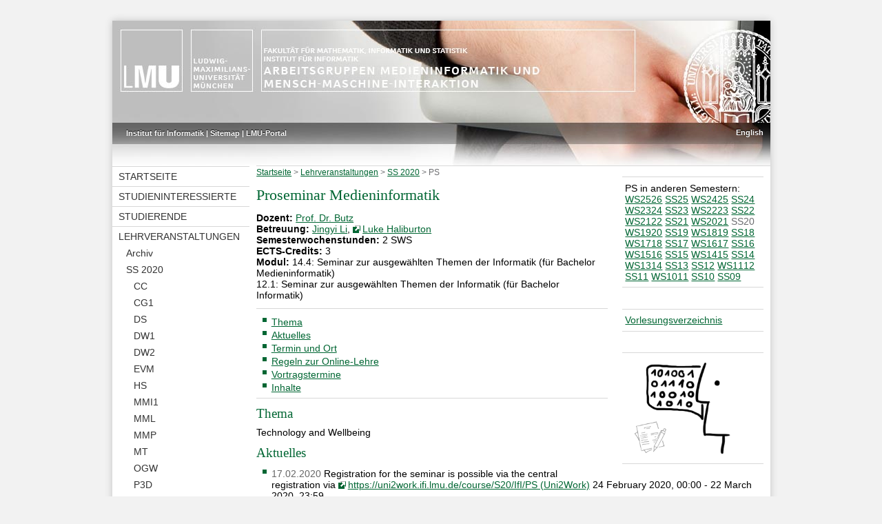

--- FILE ---
content_type: text/html; charset=utf-8
request_url: https://www.medien.ifi.lmu.de/lehre/ss20/ps/
body_size: 4569
content:
<?xml version="1.0" encoding="utf-8"?>
<!DOCTYPE html PUBLIC "-//W3C//DTD XHTML 1.0 Transitional//EN" "http://www.w3.org/TR/xhtml1/DTD/xhtml1-transitional.dtd">
<html xmlns="http://www.w3.org/1999/xhtml" lang="de" xml:lang="de">
<head>
  <meta http-equiv="Content-Type" content="application/xhtml+xml; charset=utf-8" />
  <meta http-equiv="Content-Script-Type" content="text/javascript" />
  <meta http-equiv="Content-Style-Type" content="text/css" />
  <meta name="google-site-verification" content="x826mAXdV6RNBAvSedaK9ufbf0ex5_krcdgghKj3b_A" />
  <title>Proseminar Medieninformatik - Medieninformatik</title>
  <link rel="stylesheet" type="text/css" href="https://www.medien.ifi.lmu.de/style.css" />
  <link rel="stylesheet" type="text/css" href="https://www.medien.ifi.lmu.de/fontsize.php" />
  <link rel="shortcut icon" href="https://www.medien.ifi.lmu.de/favicon.ico" />
  <script type="text/javascript" src="https://www.medien.ifi.lmu.de/mi.js"></script>
  <!-- Imports neededs for toogle visibility with scriptacolous -->
  <script type="text/javascript" src="https://www.medien.ifi.lmu.de/js/prototype.js"></script>
  <script type="text/javascript" src="https://www.medien.ifi.lmu.de/js/scriptaculous/scriptaculous.js?load=effects"></script>
  <script type="text/javascript" src="https://www.medien.ifi.lmu.de/js/blind.js"></script>
  <!-- Matomo -->
  <script type="text/javascript">
    var _paq = window._paq || [];
    /* tracker methods like "setCustomDimension" should be called before "trackPageView" */
    _paq.push(["setDomains", ["*.www.medien.ifi.lmu.de","*.www.medien.informatik.uni-muenchen.de","*.www.medien.ifi.lmu.de","*.www.medien.informatik.uni-muenchen.de"]]);
    _paq.push(['trackPageView']);
    _paq.push(['enableLinkTracking']);
    (function() {
      var u="https://matomo.medien.ifi.lmu.de/";
      _paq.push(['setTrackerUrl', u+'matomo.php']);
      _paq.push(['setSiteId', '5']);
      var d=document, g=d.createElement('script'), s=d.getElementsByTagName('script')[0];
      g.type='text/javascript'; g.async=true; g.defer=true; g.src=u+'matomo.js'; s.parentNode.insertBefore(g,s);
    })();
  </script>
  <noscript><p><img src="https://matomo.medien.ifi.lmu.de/matomo.php?idsite=5&amp;rec=1" style="border:0;" alt="" /></p></noscript>
  <!-- End Matomo Code -->
</head>
<body id="page" class="lang-de">

<div id="container">

<a href="https://www.medien.ifi.lmu.de" target="_blank" class="external"> <div id="top" class="no_print"></div></a>
<div id="funktionsbereich" class="funktionsbereich no_print">

<div id="funktionen"><div class="funktionen">
<a href="http://www.ifi.lmu.de/" target="_blank" class="external">Institut für Informatik</a> |
<a href="../../../sitemap.xhtml">Sitemap</a> |
<a href="http://www.portal.uni-muenchen.de" target="_blank" class="external">LMU-Portal</a>
</div></div>
<div id="sprachumschaltung"><div class="sprachumschaltung"><a href="../../../language.php/lehre/ss20/ps/index.xhtml.en">English</a></div></div>

</div>

<div id="navmain">

<div id="nav">
<div class="navmenu"><ul class="nested"><li><a href="../../../">Startseite</a></li><li><a href="../../../studieninteressierte/">Studieninteressierte</a></li><li><a href="../../../studierende/">Studierende</a></li><li><a href="../../">Lehrveranstaltungen</a><ul><li><a href="../../lehre.xhtml">Archiv</a></li><li><a href="../">SS 2020</a><ul><li><a href="../cc/">CC</a></li><li><a href="../cg1/">CG1</a></li><li><a href="../ds/">DS</a></li><li><a href="../dw1/">DW1</a></li><li><a href="../dw2/">DW2</a></li><li><a href="../evm/">EVM</a></li><li><a href="../hs/">HS</a></li><li><a href="../mmi1/">MMI1</a></li><li><a href="../mml/">MML</a></li><li><a href="../mmp/">MMP</a></li><li><a href="../mt/">MT</a></li><li><a href="../ogw/">OGW</a></li><li><a href="../p3d/">P3D</a></li><li><a href="../par/">PAR</a></li><li><a href="../pmg/">PMG</a></li><li><a href="./" class="curpage">PS</a><ul><li><a href="material/">Material</a></li></ul></li><li><a href="../psk2/">PSK2</a></li><li><a href="../ptl/">PTL</a></li><li><a href="../pvru/">PVRU</a></li><li><a href="../sms/">SMS</a></li><li><a href="../swh/">SWH</a></li><li><a href="../usec/">USEC</a></li><li><a href="../ux2/">UX2</a></li><li><a href="../ux3/">UX3</a></li></ul></li></ul></li><li><a href="../../../forschung/">Forschung</a></li><li><a href="../../../team/">Personen</a></li><li><a href="../../../kontakt.xhtml">Kontakt</a></li><li><a href="../../../besucher.xhtml">Besucher</a></li><li><a href="../../../team/jobs/">Jobs</a></li><li><a href="../../../studieninteressierte/faq/">FAQ</a></li><li><a href="https://www.medien.ifi.lmu.de/intern/"><span class="fadetext">Intern</span></a></li></ul></div>

</div><!-- #nav -->

<div id="main">
<div class="floatright other-semesters">PS in anderen Semestern:<br /> <a href="../../ws2526/ps/">WS2526</a> <a href="../../ss25/ps/">SS25</a> <a href="../../ws2425/ps/">WS2425</a> <a href="../../ss24/ps/">SS24</a> <a href="../../ws2324/ps/">WS2324</a> <a href="../../ss23/ps/">SS23</a> <a href="../../ws2223/ps/">WS2223</a> <a href="../../ss22/ps/">SS22</a> <a href="../../ws2122/ps/">WS2122</a> <a href="../../ss21/ps/">SS21</a> <a href="../../ws2021/ps/">WS2021</a> <a href="../../ss20/ps/" class="curpage">SS20</a> <a href="../../ws1920/ps/">WS1920</a> <a href="../../ss19/ps/">SS19</a> <a href="../../ws1819/ps/">WS1819</a> <a href="../../ss18/ps/">SS18</a> <a href="../../ws1718/ps/">WS1718</a> <a href="../../ss17/ps/">SS17</a> <a href="../../ws1617/ps/">WS1617</a> <a href="../../ss16/ps/">SS16</a> <a href="../../ws1516/ps/">WS1516</a> <a href="../../ss15/ps/">SS15</a> <a href="../../ws1415/ps/">WS1415</a> <a href="../../ss14/ps/">SS14</a> <a href="../../ws1314/ps/">WS1314</a> <a href="../../ss13/ps/">SS13</a> <a href="../../ss12/ps/">SS12</a> <a href="../../ws1112/ps/">WS1112</a> <a href="../../ss11/ps/">SS11</a> <a href="../../ws1011/ps/">WS1011</a> <a href="../../ss10/ps/">SS10</a> <a href="../../ss09/ps/">SS09</a></div><div class="breadcrumb"><a href="../../../">Startseite</a> &gt; <a href="../../">Lehrveranstaltungen</a> &gt; <a href="../">SS 2020</a> &gt; <a href="./" class="curpage">PS</a></div>
<!-- content -->

<h1 id="proseminar-medieninformatik-proseminar-m">Proseminar Medieninformatik</h1>
<!-- rechte box  -->
<div class="floatright"><a href="../">Vorlesungsverzeichnis</a><br /></div>
<img class="floatright" src="../../veranstaltungssketches/pshs_mi.png" align="right" /> <!-- veranstaltungsdaten  -->
<p><strong>Dozent: </strong><a href="/team/adreas.butz/">Prof. Dr. Butz</a><br />
<strong>Betreuung:</strong> <a href="/team/jingyi.li">Jingyi Li</a>, <a href="https://www.um.informatik.uni-muenchen.de/personen/mitarbeiter/haliburton/index.html" target="_blank" class="external">Luke Haliburton</a><br />
<strong>Semesterwochenstunden:</strong> 2 SWS<br />
<strong>ECTS-Credits:</strong> 3<br />
<strong>Modul:</strong> 14.4: Seminar zur ausgewählten Themen der Informatik (für Bachelor Medieninformatik)<br />
12.1: Seminar zur ausgewählten Themen der Informatik (für Bachelor Informatik)</p>
<hr />
<ul class="toc">
<li><a href="#thema-topic">Thema </a></li><li><a href="#aktuelles-news">Aktuelles</a></li><li><a href="#termin-und-ort-time-and-location">Termin und Ort</a></li><li><a href="#regeln-zur-online-lehre">Regeln zur Online-Lehre</a></li><li><a href="#vortragstermine-presentation-dates">Vortragstermine</a></li><li><a href="#inhalte-contents">Inhalte</a></li>
</ul>
<hr />
<h2 id="thema-topic">Thema </h2>
Technology and Wellbeing
<h2 id="aktuelles-news">Aktuelles</h2>
<ul class="compact"><!--     <li>
        <span class="newsdate"><de>8.11.2019</de><en>11/8/19</en>:</span>
        <en>
            The location of the seminar has changed to room 357.
        </en>
        <de>
            Das Seminar findet ab sofort in Raum 357 statt.
        </de>
    </li>-->
<li><span class="newsdate">17.02.2020</span> Registration for the seminar is possible via the central registration via <a href="https://uni2work.ifi.lmu.de/course/S20/IfI/PS" target="_blank" class="external">https://uni2work.ifi.lmu.de/course/S20/IfI/PS (Uni2Work)</a> 24 February 2020, 00:00 - 22 March 2020, 23:59.</li>
</ul>
&lt;&gt;
<h2 id="termin-und-ort-time-and-location">Termin und Ort</h2>
<ul>
<li><strong>Termin:</strong> Do, 12-14 Uhr s.t.
 </li>
<li><strong>Ort:</strong> Zoom  <!--Frauenlobstr. 7a, Raum 257-->
 </li>
</ul>
<hr />

<h2 id="regeln-zur-online-lehre">Regeln zur Online-Lehre</h2>
<!-- include http://www.medien.ifi.lmu.de/online%2dlehre/disclaimer%2dde - charset converted from "utf-8" -->Sehr viele Lehrveranstaltungen finden w&auml;hrend der Schlie&szlig;ung der LMU online statt. Als Dozenten bitten wir um Nachsicht, falls Dinge nicht immer perfekt laufen und hoffen auf Ihre konstruktive Mitarbeit. In dieser Situation gelten zudem online einige Regeln, die im realen Leben ohnehin klar w&auml;ren, auf die wir hier aber explizit hinweisen m&ouml;chten:
<ul>
	<li>In Live-Veranstaltungen bitten wir um einen disziplinierten Umgang mit Audio (normalerweise aus) und Bandbreite (Video nach Bedarf)</li>
	<li>Die Aufzeichnung oder Weiterleitung von Veranstaltungen durch Teilnehmer sind nicht erlaubt.</li>
	<li>Die Verteilung von Inhalten (Video, Audio, Bilder, PDFs, etc.) in anderen Kan&auml;len als den vom Autor vorgesehenen ist nicht erlaubt.</li>
</ul>
Wer eine dieser Regeln verletzt, muss damit rechnen, von der fraglichen Veranstaltung ausgeschlossen zu werden und wir behalten uns weitere Schritte vor. Mit allen anderen freuen wir uns auf das gemeinsame Experiment "Online-Semester".<!-- /include http://www.medien.ifi.lmu.de/online%2dlehre/disclaimer%2dde -->

<br />
<hr />
<!-- zeit und ort  -->
<a name="workshoptermine" id="workshoptermine"></a>
<h2 id="vortragstermine-presentation-dates">Vortragstermine</h2>
<table>
<thead>
<tr>
<th>Date</th>
<th>Time</th>
<th>Topic</th>
<th>Materials</th>
</tr>
</thead>
<tbody>
<tr>
<td>23.04.2020</td>
<td>12:00 - 14:00</td>
<td>Kick-Off &amp; Introduction</td>
<td><a href="material/ps_latex_template.zip" class="zip">LaTex Template</a><br />
<a href="material/Proseminar_Beispielarbeiten.zip" class="zip">Proseminar Example Works</a><br />
<a href="https://dl.acm.org/doi/10.1145/1240624.1240704" target="_blank" class="external">Hands-On Paper</a><br />
please download all materials before the course.<br />
<a href="material/ps_introduction_SO20_final_compressed.pptx.zip" class="zip">Introduction Slides</a><br /></td>
</tr>
<tr>
<td>14.05.2020<strong>*</strong></td>
<td>12:00 - 14:00</td>
<td>90-sec Pitches<br />
Short Presentation of your topics</td>
<td></td>
</tr>
<tr>
<td>07.07.2020<strong>**</strong></td>
<td>13:00 - 17:00</td>
<td>Final Presentations 1</td>
<td></td>
</tr>
<tr>
<td>09.07.2020</td>
<td>13:00 - 17:00</td>
<td>Final Presentations 2</td>
<td></td>
</tr>
</tbody>
</table>
<br />
<strong>*</strong> Abgabe der Pitch-Folie(n) am 11.05.2020 via Uni2Work.
 
<br />
<strong>**</strong> Vortragsfolien sind bis 05.07.2020 via Uni2Work abzugeben.
  <!-- zeit und ort  -->
<!--
<a name="abgabetermine"/>
<h2><de>Abgabetermine</de><en>Submission Dates</en></h2>

<p><de>Weitere Informationen folgen.</de><en>To be Announced.</en></p>
-->
<!--
<table>
<thead>
<tr>
        <th>Date</th>
        <th>Time</th>
        <th>Topic</th>
        <th>Materials</th>
</tr>
</thead>
<tbody> -->
 <!--
<tr>
<td><strong>19.10.2017</strong></td>
<td>12am-2pm</td>
<td>Introduction</td>
<td><a href="materials/ps_introduction.pdf">Introduction slides</a><a href="template/ps_latex_template.zip">latex template</a></td>
</tr>

</tbody>
</table>
-->
 <!-- inhalte  -->
<h2 id="inhalte-contents">Inhalte</h2>
<p>During the seminar, students will present the state of research and current developments in sub-areas of human-machine interaction. The aim of the proseminar is to convey and promote the basics of research, documentation and presentation of scientific work. In particular, we focus on the intersection of technology and wellbeing.<br />
<br />
Attendance is compulsory for all lecture dates.</p>
<!-- zielgruppe  -->
<p>Die Lehrveranstaltung eignet sich für:</p>
<ul>
<li>Studierende der Medieninformatik (Bachelor)
 </li>
</ul>
<!--
<p><strong>
  <de>Eine Anwesenheitspflicht besteht in allen Vortragsterminen, s. <a href="#workshoptermine">Vortragstermine</a>.</de>
  <en>Attendance is mandatory during all <a href="#workshoptermine">presentation dates</a>.</en>
  </strong></p>
-->

<!-- /content -->

<div class="totop"><a href="#top"><img src="https://www.medien.ifi.lmu.de/images/toplink.png" alt="Nach oben" title="Nach oben" border="0" /></a></div>
</div><!-- #main -->

</div><!-- #navmain -->

<div id="foot">
<a href="../../../impressum.xhtml">Impressum</a> –
<a href="../../../datenschutz.xhtml">Datenschutz</a> –
<a href="../../../kontakt.xhtml">Kontakt</a>  | 
Letzte Änderung am 24.04.2020 von Jingyi Li (rev 35832)
</div>

</div> <!-- end of #container -->

</body>
</html>
